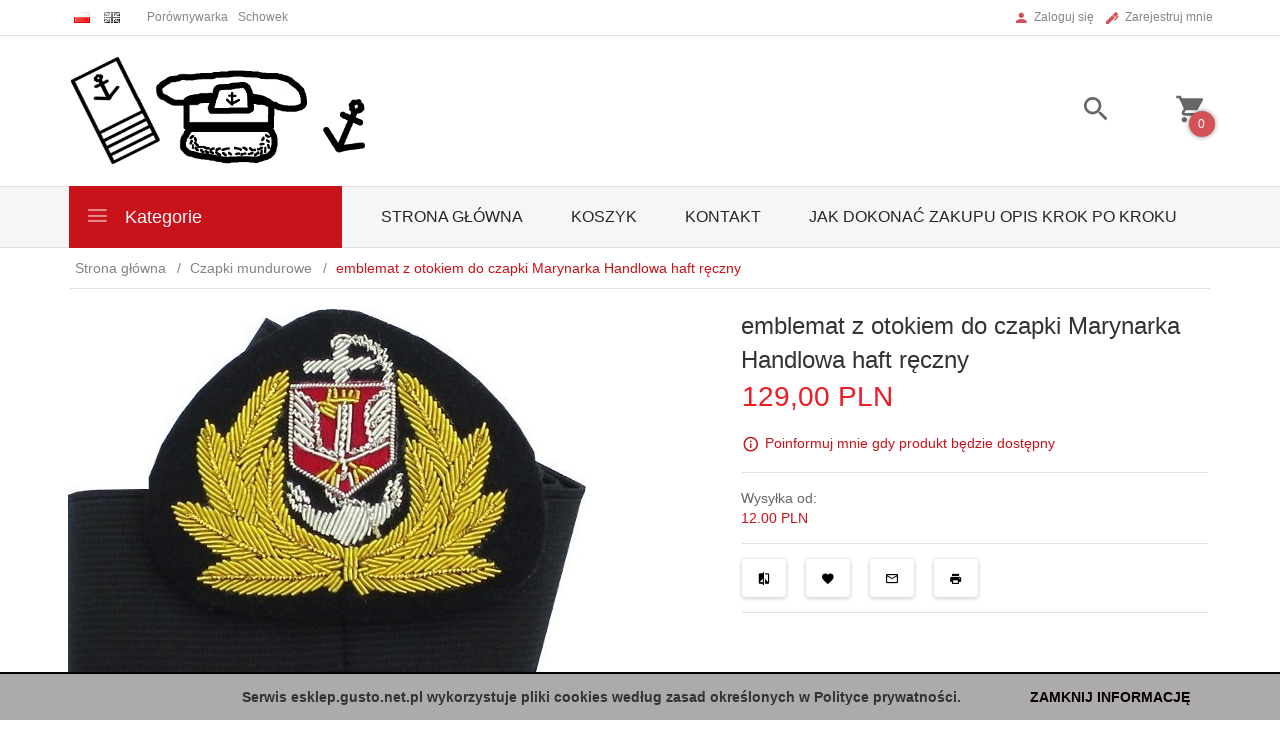

--- FILE ---
content_type: text/html; charset=UTF-8
request_url: https://esklep.gusto.net.pl/ajax/info/cookie_banner/
body_size: -7
content:
{"shopId":"24352","description":null,"status":null}

--- FILE ---
content_type: text/html; charset=utf-8
request_url: https://accounts.google.com/o/oauth2/postmessageRelay?parent=https%3A%2F%2Fesklep.gusto.net.pl&jsh=m%3B%2F_%2Fscs%2Fabc-static%2F_%2Fjs%2Fk%3Dgapi.lb.en.W5qDlPExdtA.O%2Fd%3D1%2Frs%3DAHpOoo8JInlRP_yLzwScb00AozrrUS6gJg%2Fm%3D__features__
body_size: 162
content:
<!DOCTYPE html><html><head><title></title><meta http-equiv="content-type" content="text/html; charset=utf-8"><meta http-equiv="X-UA-Compatible" content="IE=edge"><meta name="viewport" content="width=device-width, initial-scale=1, minimum-scale=1, maximum-scale=1, user-scalable=0"><script src='https://ssl.gstatic.com/accounts/o/2580342461-postmessagerelay.js' nonce="eOCltFNBPu3kO4uxboIKzg"></script></head><body><script type="text/javascript" src="https://apis.google.com/js/rpc:shindig_random.js?onload=init" nonce="eOCltFNBPu3kO4uxboIKzg"></script></body></html>

--- FILE ---
content_type: text/html; charset=UTF-8
request_url: https://esklep.gusto.net.pl/ajax/info/mis/
body_size: -14
content:
{"misId":"15ce324997e8e068091f152e01d2f132"}

--- FILE ---
content_type: text/html; charset=UTF-8
request_url: https://esklep.gusto.net.pl/ajax/pinfo/inventory/
body_size: 193
content:

<form id="options_form" name="options_form" method="post" action="/_cart/index/">
    <div id="options_form_tab" class="inventory-container">
            </div>
    <input type="hidden" id="products_id" name="products_id" value="236" />
    <input type="hidden" id="rtime" name="rtime" value="wysyłka od 1 - do 3 dni roboczych" />
    <script>
			window.jQuery && window.jQuery.trigger("inventoryLoaded");
    </script>


--- FILE ---
content_type: text/html; charset=UTF-8
request_url: https://esklep.gusto.net.pl/ajax/info/top_info/pl/
body_size: 197
content:
{"infos":[{"id":"1","name":"Pliki cookies","color":"adaaaa","bgcolor":"030303","closecolor":"050000","position":"1","description":"<p><span 12pt=\"\"><strong>Serwis esklep.gusto.net.pl wykorzystuje pliki cookies wed\u0142ug zasad okre\u015blonych w Polityce prywatno\u015bci.<\/strong><\/span><\/p>","closelabel":"ZAMKNIJ INFORMACJ\u0118"}]}